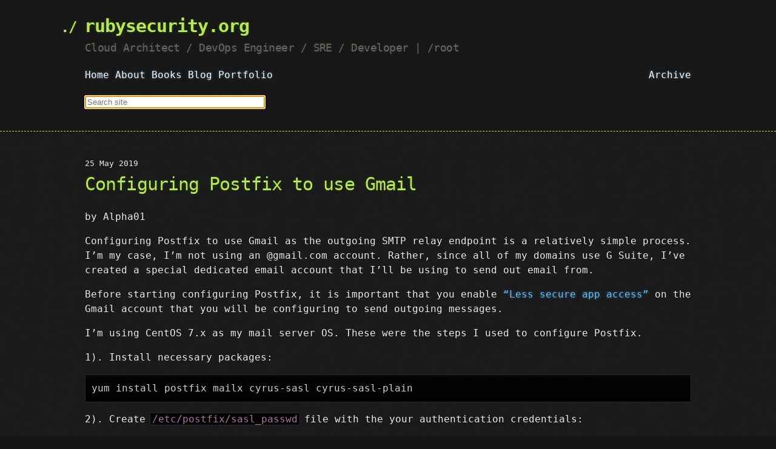

--- FILE ---
content_type: text/html; charset=utf-8
request_url: https://www.rubysecurity.org/awesome-applications/postfix/configuring-postfix-to-use-gmail
body_size: 3447
content:
<!DOCTYPE html>
<html lang="en-US">
  <head>
    <meta charset='utf-8'>
    <meta http-equiv="X-UA-Compatible" content="IE=edge">
    <meta name="viewport" content="width=device-width, initial-scale=1">
    <link rel="stylesheet" href="/assets/css/style.css?v=5a86f241595dc73996713b5586e6cbd33182597b">
    <!-- start custom head snippets, customize with your own _includes/head-custom.html file -->

<!-- Setup theme-color -->
<!-- start theme color meta headers -->
<meta name="theme-color" content="#151515">
<meta name="msapplication-navbutton-color" content="#151515">
<meta name="apple-mobile-web-app-status-bar-style" content="black-translucent">
<!-- end theme color meta headers -->


<!-- Setup Google Analytics -->

  <script>
    (function(i,s,o,g,r,a,m){i['GoogleAnalyticsObject']=r;i[r]=i[r]||function(){
    (i[r].q=i[r].q||[]).push(arguments)},i[r].l=1*new Date();a=s.createElement(o),
            m=s.getElementsByTagName(o)[0];a.async=1;a.src=g;m.parentNode.insertBefore(a,m)
        })(window,document,'script','//www.google-analytics.com/analytics.js','ga');
    ga('create', 'UA-12912270-3', 'auto');
    ga('send', 'pageview');
  </script>



<!-- You can set your favicon here -->
<!-- link rel="shortcut icon" type="image/x-icon" href="/favicon.ico" -->

<!-- end custom head snippets -->


    
      






    

<!-- Begin Jekyll SEO tag v2.8.0 -->
<title>Configuring Postfix to use Gmail | rubysecurity.org</title>
<meta name="generator" content="Jekyll v3.10.0" />
<meta property="og:title" content="Configuring Postfix to use Gmail" />
<meta name="author" content="Alpha01" />
<meta property="og:locale" content="en_US" />
<meta name="description" content="Configuring Postfix to use Gmail as the outgoing SMTP relay endpoint is a relatively simple process. I’m my case, I’m not using an @gmail.com account. Rather, since all of my domains use G Suite, I’ve created a special dedicated email account that I’ll be using to send out email from." />
<meta property="og:description" content="Configuring Postfix to use Gmail as the outgoing SMTP relay endpoint is a relatively simple process. I’m my case, I’m not using an @gmail.com account. Rather, since all of my domains use G Suite, I’ve created a special dedicated email account that I’ll be using to send out email from." />
<link rel="canonical" href="/awesome-applications/postfix/configuring-postfix-to-use-gmail" />
<meta property="og:url" content="/awesome-applications/postfix/configuring-postfix-to-use-gmail" />
<meta property="og:site_name" content="rubysecurity.org" />
<meta property="og:type" content="article" />
<meta property="article:published_time" content="2019-05-25T00:00:00+00:00" />
<meta name="twitter:card" content="summary" />
<meta property="twitter:title" content="Configuring Postfix to use Gmail" />
<script type="application/ld+json">
{"@context":"https://schema.org","@type":"BlogPosting","author":{"@type":"Person","name":"Alpha01"},"dateModified":"2019-05-25T00:00:00+00:00","datePublished":"2019-05-25T00:00:00+00:00","description":"Configuring Postfix to use Gmail as the outgoing SMTP relay endpoint is a relatively simple process. I’m my case, I’m not using an @gmail.com account. Rather, since all of my domains use G Suite, I’ve created a special dedicated email account that I’ll be using to send out email from.","headline":"Configuring Postfix to use Gmail","mainEntityOfPage":{"@type":"WebPage","@id":"/awesome-applications/postfix/configuring-postfix-to-use-gmail"},"url":"/awesome-applications/postfix/configuring-postfix-to-use-gmail"}</script>
<!-- End Jekyll SEO tag -->

  </head>

  <body>

    <header>
      <div class="container">
        

        <a id="a-title" href="/">
          <h1>rubysecurity.org</h1>
        </a>
        <h2>Cloud Architect / DevOps Engineer / SRE / Developer | /root</h2>

        <section>
          <a class="page-link" href="/" >Home</a>
            
            
                
                
                    <a class="page-link" href="/about/">About</a>
                
            
                
                
                    <a class="page-link" href="/books/">Books</a>
                
            
            <a class="page-link" href="https://www.antoniobaltazar.com/blog" target="_blank">Blog</a>
            <a class="page-link" href="https://www.antoniobaltazar.com" target="_blank">Portfolio</a>
            <a class="page-link blog-archive" href="/archive">Archive</a>
        </section>
        <div class="blog-search">
          <!-- HTML search field -->
<div id="search-container">
  <input type="text" id="search-input" placeholder="Search site" size="35" autofocus>
  <ul id="results-container"></ul>
  </div>

  <!-- Grab search.js -->
  <script src="/assets/js/search.js" type="text/javascript"></script>

  <!-- Configuration -->
  <script>
  SimpleJekyllSearch({
    searchInput: document.getElementById('search-input'),
    resultsContainer: document.getElementById('results-container'),
    json: '/search.json',
    searchResultTemplate: '<a class="post-link" href="{url}">{title}</a> <small><em>{excerpt}</em></small><br>'
  })
  </script>

        </section>
      </div>
    </header>

    <div class="container">
      <section id="main_content">
        <small>25 May 2019</small>
<h1>Configuring Postfix to use Gmail</h1>

<p class="view">by Alpha01</p>

<p>Configuring Postfix to use Gmail as the outgoing SMTP relay endpoint is a relatively simple process. I’m my case, I’m not using an @gmail.com account. Rather, since all of my domains use G Suite, I’ve created a special dedicated email account that I’ll be using to send out email from.</p>

<p>Before starting configuring Postfix, it is important that you enable <a href="https://support.google.com/accounts/answer/6010255" target="_blank">“Less secure app access”</a>  on the Gmail account that you will be configuring to send outgoing messages.</p>

<p>I’m using CentOS 7.x as my mail server OS. These were the steps I used to configure Postfix.</p>

<p>1). Install necessary packages:</p>

<div class="language-bash highlighter-rouge"><div class="highlight"><pre class="highlight"><code>yum <span class="nb">install </span>postfix mailx cyrus-sasl cyrus-sasl-plain
</code></pre></div></div>

<p>2). Create <code class="language-plaintext highlighter-rouge">/etc/postfix/sasl_passwd</code> file with the your authentication credentials:</p>

<div class="language-bash highlighter-rouge"><div class="highlight"><pre class="highlight"><code><span class="o">[</span>smtp.gmail.com]:587    <a href="/cdn-cgi/l/email-protection" class="__cf_email__" data-cfemail="2845494144685a5d4a51464146424906475a4f">[email&#160;protected]</a>:mypassword
</code></pre></div></div>

<p>3). Update file permissions to lockdown access to our newly created authentication config file:</p>

<div class="language-bash highlighter-rouge"><div class="highlight"><pre class="highlight"><code><span class="nb">chmod </span>600 /etc/postfix/sasl_passwd
</code></pre></div></div>

<p>4). Use the <code class="language-plaintext highlighter-rouge">postmap</code> command to compile and hash the contents of sasl_passwd:</p>

<div class="language-bash highlighter-rouge"><div class="highlight"><pre class="highlight"><code>postmap /etc/postfix/sasl_passwd
</code></pre></div></div>

<p>5). Update <code class="language-plaintext highlighter-rouge">/etc/postfix/main.cf</code></p>

<div class="language-bash highlighter-rouge"><div class="highlight"><pre class="highlight"><code>relayhost <span class="o">=</span> <span class="o">[</span>smtp.gmail.com]:587
smtp_use_tls <span class="o">=</span> <span class="nb">yes
</span>smtp_sasl_auth_enable <span class="o">=</span> <span class="nb">yes
</span>smtp_sasl_security_options <span class="o">=</span>
smtp_sasl_password_maps <span class="o">=</span> <span class="nb">hash</span>:/etc/postfix/sasl_passwd
smtp_tls_CAfile <span class="o">=</span> /etc/ssl/certs/ca-bundle.crt
</code></pre></div></div>

<p>6). Finally, enable and restart postfix:</p>

<div class="language-bash highlighter-rouge"><div class="highlight"><pre class="highlight"><code>systemctl <span class="nb">enable </span>postfix
systemctl restart postfix
</code></pre></div></div>

<p>Lastly, although it’s not needed to get a working Postfix to Gmail STMP config working. I would recommend enabling outgoing throttling. Otherwise Google might temporarily suspend your account from sending messages!</p>

<p>Additional <code class="language-plaintext highlighter-rouge">/etc/postfix/main.cf</code> updates:</p>

<div class="language-bash highlighter-rouge"><div class="highlight"><pre class="highlight"><code>smtp_destination_concurrency_limit <span class="o">=</span> 2
smtp_destination_rate_delay <span class="o">=</span> 10s
smtp_extra_recipient_limit <span class="o">=</span> 5
</code></pre></div></div>

<p>In my case, I configured Postfix to only handle two concurrent relay connections, wait at least 10 seconds to send out the email and set the recipient limit to 5 (per queue message session).</p>

<p><strong>NOTE:</strong> As I mentioned, since I’m not using an @gmail.com, I had to add an <a href="https://support.google.com/a/answer/33786?hl=en" target="_blank">SPF DNS record</a> so that the outgoing emails pass all of Google’s spam tests.</p>

<p>DNS txt record:</p>

<div class="language-bash highlighter-rouge"><div class="highlight"><pre class="highlight"><code><span class="nv">v</span><span class="o">=</span>spf1 include:_spf.google.com ~all
</code></pre></div></div>

<p>Example received email header that was sent from the newly Postfix to Gmail smtp configuration:</p>

<p><img src="/assets/awesome-applications/email-header.png" alt="Passing Gmail Email Header" /></p>

<p>To conclude, it is import to remember that this Postfix configuration will overwrite whatever <code class="language-plaintext highlighter-rouge">From</code> source set by your mail user agent (as the above email header image demonstrates).</p>

<h3 id="resources">Resources</h3>

<ul>
  <li><a href="https://www.howtoforge.com/tutorial/configure-postfix-to-use-gmail-as-a-mail-relay" target="_blank">https://www.howtoforge.com/tutorial/configure-postfix-to-use-gmail-as-a-mail-relay</a></li>
  <li><a href="https://wiki.deimos.fr/Postfix:_limit_outgoing_mail_throttling.html" target="_blank">https://wiki.deimos.fr/Postfix:_limit_outgoing_mail_throttling.html</a></li>
</ul>


<span>Tags: [
  
    
    <a href="/tag/postfix"><code class="highligher-rouge"><nobr>postfix</nobr></code></a>
  
    
    <a href="/tag/google"><code class="highligher-rouge"><nobr>google</nobr></code></a>
  
]</span>

<hr>

      </section>
    </div>

    <div class="container"><footer>
    <div class="container">
      <section>
        <p class="rss-subscribe">Subscribe <a href="/feed.xml">via RSS</a></p>
        
          <a href="https://github.com/alpha01/rubysecurity.org" class="btn btn-github"><span class="icon"></span>View on GitHub</a>
        2011-2025 root[@]antoniobaltazar.com
      </section>
    </div>
  </footer></div>
  <script data-cfasync="false" src="/cdn-cgi/scripts/5c5dd728/cloudflare-static/email-decode.min.js"></script><script defer src="https://static.cloudflareinsights.com/beacon.min.js/vcd15cbe7772f49c399c6a5babf22c1241717689176015" integrity="sha512-ZpsOmlRQV6y907TI0dKBHq9Md29nnaEIPlkf84rnaERnq6zvWvPUqr2ft8M1aS28oN72PdrCzSjY4U6VaAw1EQ==" data-cf-beacon='{"version":"2024.11.0","token":"3eb960c1917e4380ad5622bec868ce47","r":1,"server_timing":{"name":{"cfCacheStatus":true,"cfEdge":true,"cfExtPri":true,"cfL4":true,"cfOrigin":true,"cfSpeedBrain":true},"location_startswith":null}}' crossorigin="anonymous"></script>
</body>
</html>

--- FILE ---
content_type: text/css; charset=utf-8
request_url: https://www.rubysecurity.org/assets/css/style.css?v=5a86f241595dc73996713b5586e6cbd33182597b
body_size: 878
content:
.highlight{color:#d0d0d0}.highlight table td{padding:5px}.highlight table pre{margin:0}.highlight .w{color:#d0d0d0}.highlight .err{color:#151515;background-color:#ac4142}.highlight .c,.highlight .cd,.highlight .cm,.highlight .c1,.highlight .cs{color:#888}.highlight .cp{color:#f4bf75}.highlight .o,.highlight .ow{color:#f4bf75}.highlight .p,.highlight .pi{color:#d0d0d0}.highlight .gi{color:#90a959}.highlight .gd{color:#ac4142}.highlight .gh{color:#6a9fb5;font-weight:bold}.highlight .k,.highlight .kn,.highlight .kp,.highlight .kr,.highlight .kv{color:#aa759f}.highlight .kc,.highlight .kt,.highlight .kd{color:#d28445}.highlight .s,.highlight .sb,.highlight .sc,.highlight .sd,.highlight .s2,.highlight .sh,.highlight .sx,.highlight .s1{color:#90a959}.highlight .sr{color:#75b5aa}.highlight .si,.highlight .se{color:#8f5536}.highlight .nt,.highlight .nn,.highlight .nc,.highlight .no{color:#f4bf75}.highlight .na{color:#6a9fb5}.highlight .m,.highlight .mf,.highlight .mh,.highlight .mi,.highlight .il,.highlight .mo,.highlight .mb,.highlight .mx{color:#90a959}.highlight .ss{color:#90a959}body{margin:0;padding:0;background:#151515 url("../images/bkg.png") 0 0;color:#eaeaea;font-size:16px;line-height:1.5;font-family:Monaco, "Bitstream Vera Sans Mono", "Lucida Console", Terminal, monospace}.container{width:90%;max-width:1000px;margin:0 auto}section{display:block;margin:0 0 20px 0}h1,h2,h3,h4,h5,h6{margin:0 0 20px}li{line-height:1.4}header{background:rgba(0,0,0,0.1);width:100%;border-bottom:1px dashed #b5e853;padding:20px 0;margin:0 0 40px 0}header h1{font-size:30px;line-height:1.5;margin:0 0 0 -40px;font-weight:bold;font-family:Monaco, "Bitstream Vera Sans Mono", "Lucida Console", Terminal, monospace;color:#b5e853;text-shadow:0 1px 1px rgba(0,0,0,0.1),0 0 5px rgba(181,232,83,0.1),0 0 10px rgba(181,232,83,0.1);letter-spacing:-1px;-webkit-font-smoothing:antialiased}@media (max-width: 1000px){header h1{margin-left:0}}header h1:before{content:"./ ";font-size:24px}header h2{font-size:18px;font-weight:300;color:#666}#downloads .btn{display:inline-block;text-align:center;margin:0}#main_content{width:100%;-webkit-font-smoothing:antialiased}section img{max-width:100%}h1,h2,h3,h4,h5,h6{font-weight:normal;font-family:Monaco, "Bitstream Vera Sans Mono", "Lucida Console", Terminal, monospace;color:#b5e853;letter-spacing:-0.03em;text-shadow:0 1px 1px rgba(0,0,0,0.1),0 0 5px rgba(181,232,83,0.1),0 0 10px rgba(181,232,83,0.1)}#main_content h1{font-size:30px}#main_content h2{font-size:24px}#main_content h3{font-size:18px}#main_content h4{font-size:14px}#main_content h5{font-size:12px;text-transform:uppercase;margin:0 0 5px 0}#main_content h6{font-size:12px;text-transform:uppercase;color:#999;margin:0 0 5px 0}dt{font-style:italic;font-weight:bold}ul li{list-style-image:url("../images/bullet.png")}blockquote{color:#aaa;padding-left:10px;border-left:1px dotted #666}pre{background:rgba(0,0,0,0.9);border:1px solid rgba(255,255,255,0.15);padding:10px;font-size:16px;color:#b5e853;border-radius:2px;word-wrap:normal;overflow:auto;overflow-y:hidden}code.highlighter-rouge{background:rgba(0,0,0,0.9);border:1px solid rgba(255,255,255,0.15);padding:0px 3px;margin:0px -3px;color:#aa759f;border-radius:2px}table{width:100%;margin:0 0 20px 0}th{text-align:left;border-bottom:1px dashed #b5e853;padding:5px 10px}td{padding:5px 10px}hr{height:0;border:0;border-bottom:1px dashed #b5e853;color:#b5e853}.btn{display:inline-block;background:-webkit-linear-gradient(top, rgba(40,40,40,0.3), rgba(35,35,35,0.3) 50%, rgba(10,10,10,0.3) 50%, rgba(0,0,0,0.3));padding:8px 18px;border-radius:50px;border:2px solid rgba(0,0,0,0.7);border-bottom:2px solid rgba(0,0,0,0.7);border-top:2px solid #000;color:rgba(255,255,255,0.8);font-family:Helvetica, Arial, sans-serif;font-weight:bold;font-size:13px;text-decoration:none;text-shadow:0 -1px 0 rgba(0,0,0,0.75);box-shadow:inset 0 1px 0 rgba(255,255,255,0.05)}.btn:hover{background:-webkit-linear-gradient(top, rgba(40,40,40,0.6), rgba(35,35,35,0.6) 50%, rgba(10,10,10,0.8) 50%, rgba(0,0,0,0.8))}.btn .icon{display:inline-block;width:16px;height:16px;margin:1px 8px 0 0;float:left}.btn-github .icon{opacity:0.6;background:url("../images/blacktocat.png") 0 0 no-repeat}a{color:#63c0f5;text-shadow:0 0 5px rgba(104,182,255,0.5)}.cf:before,.cf:after{content:"";display:table}.cf:after{clear:both}.cf{zoom:1}#a-title{text-decoration:none}.profile-picture{float:center;border:1px solid #ddd;border-radius:4px;padding:5px;width:150px}.blog-archive{float:right}.page-link{color:#fdfdfd}.page-link:hover{box-shadow:inset 100px 0 0 0 white !important;color:black;border-radius:3px}.post-link:hover{box-shadow:inset 0 0 0 white !important;color:#b5e853}.blog-post a:visited,a:link,a:active{text-decoration:none}.blog-post{font-weight:normal;font-family:Monaco, "Bitstream Vera Sans Mono", "Lucida Console", Terminal, monospace;color:#b5e853;letter-spacing:-0.03em}.all-book-link{color:#b5e853}.pagination{text-align:center}ul.pagination>li{display:inline-block;padding:0 0.5em;border:1px solid #b5e853}


--- FILE ---
content_type: text/plain
request_url: https://www.google-analytics.com/j/collect?v=1&_v=j102&a=1767187627&t=pageview&_s=1&dl=https%3A%2F%2Fwww.rubysecurity.org%2Fawesome-applications%2Fpostfix%2Fconfiguring-postfix-to-use-gmail&ul=en-us%40posix&dt=Configuring%20Postfix%20to%20use%20Gmail%20%7C%20rubysecurity.org&sr=1280x720&vp=1280x720&_u=IEBAAEABAAAAACAAI~&jid=1810805173&gjid=354603823&cid=1869357731.1768605725&tid=UA-12912270-3&_gid=1343901519.1768605725&_r=1&_slc=1&z=1985549623
body_size: -451
content:
2,cG-SKGYLPNFK0